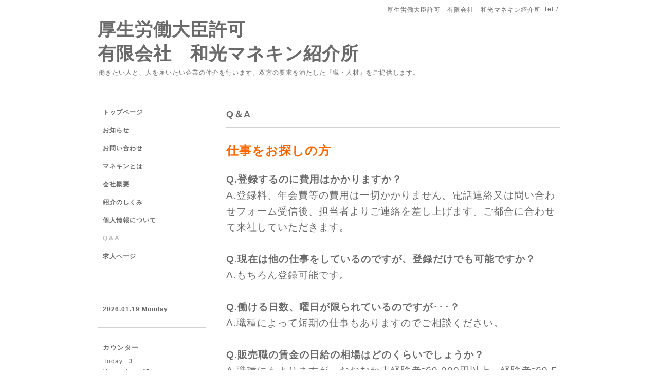

--- FILE ---
content_type: text/html; charset=utf-8
request_url: https://wako-manekin.com/free/qa
body_size: 3366
content:
<!DOCTYPE html PUBLIC "-//W3C//DTD XHTML 1.0 Transitional//EN" "http://www.w3.org/TR/xhtml1/DTD/xhtml1-transitional.dtd">
<html xmlns="http://www.w3.org/1999/xhtml" xml:lang="ja" lang="ja">
<head>
<meta http-equiv="content-type" content="text/html; charset=utf-8" />
<title>Q＆A - 厚生労働大臣許可　　　　　　　有限会社　和光マネキン紹介所</title>
<meta name="viewport" content="width=device-width, initial-scale=1, maximum-scale=1, user-scalable=yes" />
<meta name="keywords" content="Google,Yahoo!,厚生労働大臣許可,和光マネキン紹介所,求人,人材紹介,職探し,求職,横浜市,緑区,中山,中山駅" />
<meta name="description" content="仕事をお探しの方Q.登録するのに費用はかかりますか？A.登録料、年会費等の費用は一切かかりません。電話連絡又は問い合わせフォーム受信後、担当者よりご連絡を差し上..." />
<meta property="og:title" content="厚生労働大臣許可　　　　　　　有限会社　和光マネキン紹介所" />
<meta property="og:image" content="" />
<meta property="og:site_name" content="厚生労働大臣許可　　　　　　　有限会社　和光マネキン紹介所" />
<meta http-equiv="content-style-type" content="text/css" />
<meta http-equiv="content-script-type" content="text/javascript" />

<link rel="alternate" type="application/rss+xml" title="厚生労働大臣許可　　　　　　　有限会社　和光マネキン紹介所 / RSS" href="/feed.rss" />
<style type="text/css" media="all">@import "/style.css?425490-1518589831";</style>
<script type="text/javascript" src="/assets/jquery/jquery-1.9.1.min.js"></script>
<script type="text/javascript" src="/js/tooltip.js"></script>
<script type="text/javascript" src="/assets/responsiveslides/responsiveslides.min.js"></script>
<script type="text/javascript" src="/assets/colorbox/jquery.colorbox-min.js"></script>
<script src="/js/theme_simple2/init.js"></script>

    <script>
      $(document).ready(function(){
      $("#main").find(".thickbox").colorbox({rel:'thickbox',maxWidth: '98%'});
      });
    </script>

</head>

<body id="free" class="id_155145">
<div id="wrapper">
<div id="wrapper_inner">

<!-- ヘッダー部分ここから // -->
<div id="header">
<div id="header_inner">


    <div class="shop_title">
      <div class="shop_name shop_name_sp">厚生労働大臣許可　有限会社　和光マネキン紹介所</div>
      <div class="shop_rss shop_rss_sp"><a href="/feed.rss"><img src="/img/icon/rss2.png" /></a></div>
      <div class="shop_tel shop_tel_sp">Tel&nbsp;/&nbsp;</div>
      <div class="header_social_wrap">
        

        

        
      </div>
    </div>


  <div class="site_title">
    <h1 class="site_logo"><a href="https://wako-manekin.com">厚生労働大臣許可　　　　　　　有限会社　和光マネキン紹介所</a></h1>
    <div class="site_description site_description_smartphone">働きたい人と、人を雇いたい企業の仲介を行います。双方の要求を満たした『職・人材』をご提供します。</div>
  </div>


</div>
</div>
<!-- // ヘッダー部分ここまで -->


<div id="contents">
<div id="contents_inner">


  <!-- メイン部分ここから -->
  <div id="main">
  <div id="main_inner">

    


    


    


    


    


    


    


    

    

    
    <!----------------------------------------------

     ページ：フリーページ

    ---------------------------------------------->
    <h2 class="page_title">Q＆A</h2>
    <div class="free_area wysiwyg">
      <p><span style="color: #ff6600; font-size: 18pt;"><strong>仕事をお探しの方</strong></span></p>
<p>&nbsp;</p>
<p><strong><span style="font-size: 14pt;">Q.登録するのに費用はかかりますか？</span></strong></p>
<p><span style="font-size: 14pt;">A.登録料、年会費等の費用は一切かかりません。電話連絡又は問い合わせフォーム受信後、担当者よりご連絡を差し上げます。ご都合に合わせて来社していただきます。</span></p>
<p><span style="font-size: 14pt;">&nbsp;</span></p>
<p><span style="font-size: 14pt;"><strong>Q.現在は他の仕事をしているのですが、登録だけでも可能ですか？</strong></span></p>
<p><span style="font-size: 14pt;">A.もちろん登録可能です。</span></p>
<p><span style="font-size: 14pt;">&nbsp;</span></p>
<p><strong><span style="font-size: 14pt;">Q.働ける日数、曜日が限られているのですが･･･？</span></strong></p>
<p><span style="font-size: 14pt;">A.職種によって短期の仕事もありますのでご相談ください。</span></p>
<p><span style="font-size: 14pt;">&nbsp;</span></p>
<p><strong><span style="font-size: 14pt;">Q.販売職の賃金の日給の相場はどのくらいでしょうか？</span></strong></p>
<p><span style="font-size: 14pt;">A.職種にもよりますが、おおむね未経験者で9,000円以上、経験者で9,500円以上です。勤務先の規定、キャリアにより若干の変動はあります。</span></p>
<p><span style="font-size: 14pt;">&nbsp;</span></p>
<p><strong><span style="font-size: 14pt;">Q.通勤費や保険、残業手当はどうなのですか？</span></strong></p>
<p><span style="font-size: 14pt;">就労形態や勤務先によって変わってきます。通勤日は全額支給、残業手当のある就労先が多くなっております。</span></p>
<p><span style="font-size: 18pt;">&nbsp;</span></p>
<p><strong><span style="color: #008000; font-size: 18pt;">企業のご担当の方</span></strong></p>
<p>&nbsp;</p>
<p><strong><span style="font-size: 14pt;">Q.求人・採用にかかる費用はいくらですか？</span></strong></p>
<p><span style="font-size: 14pt;">A.<span size="2">御社が希望される就業形態（人材紹介）によって費用は異なりますが、正式に採用が成立されるまで費用は一切かかりません。詳細につきましては弊社担当者がご説明い</span><span size="2">たします。</span></span></p>
<p>&nbsp;</p>
<p><strong><span style="font-size: 14pt;">Q.&nbsp;<span size="2">どんな人が登録されているのですか？</span></span></strong></p>
<p><span style="font-size: 14pt;" size="2">A.和装・洋装・洋品雑貨などの販売員を中心に登録者がおります。業種や職種、年齢層など実務経験豊富なスタッフが登録しておりますので、企業様のニーズに応えられるようマッチングをさせていただきます。<b></b><i></i><u></u><sub></sub><sup></sup><span style="text-decoration: line-through;"></span></span></p>
<p><span style="font-size: 14pt;">&nbsp;</span></p>
<p><span style="font-size: 14pt;" size="2"><strong>Q.人材紹介と人材派遣の違いは何ですか？</strong><b></b><i></i><u></u><sub></sub><sup></sup><span style="text-decoration: line-through;"></span></span></p>
<p><span style="font-size: 14pt;" size="2">A.大きな違いは雇用形態が違います。<br /> 紹介の場合は、弊社の登録スタッフの中で即戦力となる人材を紹介いたします。この場合、雇用関係は御社との間で結ばれ、給与計算、支払い、保険・・・などは直接行っていただきます。<br /> 派遣の場合は、派遣会社が雇用したスタッフを派遣いたしますので、雇用関係は派遣会社と派遣スタッフの間で結ばれます。雇用に関わる全ての業務は派遣会社が行うことになります。</span></p>
<p><span style="font-size: 14pt;">弊社は、人材紹介サービスに特化しております。</span></p>
<p>&nbsp;</p>
    </div>
    


    


  </div>
  </div>
  <!-- // メイン部分ここまで -->

</div>
</div>
<!-- // contents -->


<!-- ナビゲーション部分ここから // -->
<div id="navi">
<div id="navi_inner">
  <ul>
    
    <li><a href="/"  class="navi_top">トップページ</a></li>
    
    <li><a href="/info"  class="navi_info">お知らせ</a></li>
    
    <li><a href="/contact"  class="navi_contact">お問い合わせ</a></li>
    
    <li><a href="/free/profile"  class="navi_free free_154056">マネキンとは</a></li>
    
    <li><a href="/free/kaishagaiyou"  class="navi_free free_155031">会社概要</a></li>
    
    <li><a href="/free/shikumi"  class="navi_free free_155082">紹介のしくみ</a></li>
    
    <li><a href="/free/kojinnjyouhou"  class="navi_free free_155142">個人情報について</a></li>
    
    <li><a href="/free/qa"  class="navi_free free_155145 active">Q＆A</a></li>
    
    <li><a href="/recruit"  class="navi_recruit">求人ページ</a></li>
    
  </ul>
  <br class="clear" />
</div>
<!-- ナビゲーションパーツここから // -->

<!-- // ナビゲーションパーツここまで -->
</div>
<!-- // ナビゲーション部分ここまで -->


<!-- サイドバー部分ここから // -->
<div id="sidebar">
<div id="sidebar_inner">

  <div class="today_area today_area_smartphone">
    <div class="today_title">2026.01.19 Monday</div>
    
  </div>


  <div class="counter_area counter_area_smartphone">
    <div class="counter_title">カウンター</div>
    <div class="counter_today">
      Today&nbsp;:&nbsp;<span class="num">3</span>
    </div>
    <div class="counter_yesterday">
      Yesterday&nbsp;:&nbsp;<span class="num">45</span>
    </div>
    <div class="counter_total">
      Total&nbsp;:&nbsp;<span class="num">110218</span>
    </div>
  </div>


  <div class="qr_area qr_area_smartphone">
    <div class="qr_title">携帯サイト</div>
    <div class="qr_img"><img src="//r.goope.jp/qr/wakoumanekin"width="100" height="100" /></div>
  </div>

</div>
</div>
<!-- // サイドバー部分ここまで -->


<!-- フッター部分ここから // -->
<div id="footer">
<div id="footer_inner">

 <div class="shop_title_footer clearfix">
      <div class="shop_info_footer">
        <div class="shop_rss shop_rss_footer shop_rss"><a href="/feed.rss"><img src="/img/icon/rss2.png" /></a></div>
        <div class="shop_name shop_name_footer">厚生労働大臣許可　有限会社　和光マネキン紹介所&nbsp; </div>
      </div>
      <div class="shop_tel shop_tel_footer"></div>
  </div>

  <div class="copy_powered">

  <div class="copyright copyright_smartphone">&copy;2026 <a href="https://wako-manekin.com">厚生労働大臣許可　有限会社　和光マネキン紹介所</a>. All Rights Reserved.</div>

  <div class="powered powered_smartphone">Powered by <a href="https://goope.jp/">グーペ</a> / <a href="https://admin.goope.jp/">Admin</a></div>

  </div>

  <br class="clear" />

</div>
</div>
<!-- // フッター部分ここまで -->

</div>
</div>

</body>
</html>
